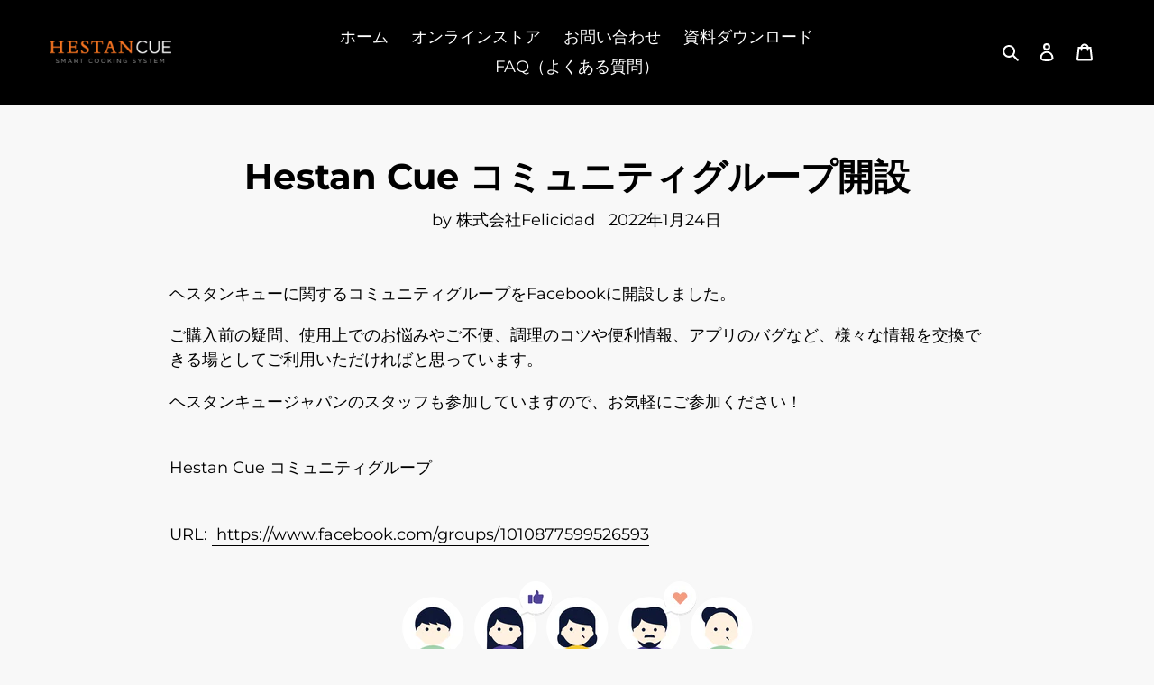

--- FILE ---
content_type: text/css
request_url: https://hestancue.jp/cdn/shop/t/2/assets/style.css?v=166219118790032621241641446947
body_size: 468
content:
.mega-title{font-size:55px;margin-bottom:16px!important}.mega-title span{display:inline-block}.mega-subtitle{font-size:35px}.h3{font-size:30px}.h3,.h4,.h5,.h6,h3,h4,h5,h6{margin-bottom:16px;margin-top:20px}#TextColumnImageWrapper-1634618937a19553cf-0{position:relative}#TextColumnImageWrapper-1634618937a19553cf-0:after{content:url(/cdn/shop/files/Plus_Sign_1.png?v=1635411862);vertical-align:middle;display:inline-block;-webkit-transform:scale(.19);transform:scale(.19);position:absolute;top:-75px;right:-245px}#TextColumnImageWrapper-1634618937a19553cf-1{position:relative}#TextColumnImageWrapper-1634618937a19553cf-1:after{content:url(/cdn/shop/files/EqualsSign_1.png?v=1635411877);vertical-align:middle;display:inline-block;-webkit-transform:scale(.19);transform:scale(.19);position:absolute;top:-75px;right:-180px}#shopify-section-163461892396df3f32{padding-bottom:40px}#shopify-section-1492033924902{padding-top:70px;background-color:#f8f6f1}#shopify-section-1634618937a19553cf{padding-bottom:90px;background-color:#f8f6f1}#shopify-section-163539842944ce7819{padding-top:70px;padding-bottom:90px}#shopify-section-1634619154d875cd48{padding-bottom:40px;background-color:#f8f6f1}#shopify-section-16346194797e9ce028{padding-top:110px}#shopify-section-1634620261af5c6821{padding-bottom:70px}#shopify-section-163462033162fdce0c{padding-top:70px;background-color:#f8f6f1}#shopify-section-16346207456bc47684{padding-bottom:55px;background-color:#f8f6f1}#shopify-section-163462086278e70540{padding-top:60px}#shopify-section-16348895014b395ede{padding-bottom:40px}.hestancue_herobox{margin-left:58.3%}.index-section{padding-bottom:0;padding-top:40px}.shopify-secion{margin-top:40px}.quote-icon{color:#ff2c51}.quotes-slider__text p{font-size:16px}.quotes-slider__text cite{font-size:16px;font-weight:700}.grid__item .h4{text-align:center}.custom__item{margin-bottom:40px}.i-box p{font-size:18px;font-weight:700}.feature-row__item .h3{font-size:22px!important}.featured-row__subtext p{font-size:16px}.recipe_wrap{border-left:7px solid #EF7625;padding-left:13px}.custom__item--e050fbb6-aa9f-4467-8351-c1f123bc4255 .h3{font-size:48px;font-weight:200}.site-footer__content .h4{color:#ef7625;font-size:22px;font-weight:700}.site-footer__content .site-footer__linklist-item{font-size:16px}.footer_logo{text-align:center;margin-top:55px;margin-bottom:30px}.chat-title{font-size:.8rem}@media screen and (max-width: 860px){.hero{background-image:url(https://assets.website-files.com/5f331d47afbc3306984b17bf/5fdbf4893ff2f572f9cf984a_chefs_pot_v2_cioppino-p-2000.jpeg)!important}.hero__inner{-webkit-box-shadow:inset 0 -130px 200px 5px #0e0e0e;box-shadow:inset 0 -130px 200px 5px #0e0e0e}.mega-title{font-size:36px}.mega-subtitle{font-size:30px}.hestancue_herobox{margin-left:0;text-align:center;margin-top:50%}#TextColumnImageWrapper-1634618937a19553cf-0:after{top:-120px}#TextColumnImageWrapper-1634618937a19553cf-1:after{top:-120px;right:-188px}}@media screen and (max-width: 768px){p{font-size:14px}.mega-subtitle p{font-size:22px!important}.quotes-slider__text p{font-size:14px;margin-bottom:0}.quotes-slider__text cite{font-size:12px}.h3,.h4,.h5,.h6,h3,h4,h5,h6{margin-bottom:12px;margin-top:20px}.h3{font-size:26px}.h4{font-size:18px}#shopify-section-1492033924902{padding-top:38px}#shopify-section-1634618937a19553cf{padding-bottom:68px}.index-section{padding-bottom:0;padding-top:28px}.shopify-secion{margin-top:28px}#shopify-section-163539842944ce7819{padding-top:38px;padding-bottom:0}#shopify-section-1634618937a19553cf .grid__item{margin-bottom:200px!important}#TextColumnImageWrapper-1634618937a19553cf-0:after{top:210px;right:-42px}#TextColumnImageWrapper-1634618937a19553cf-1:after{top:182px;right:-45px}#shopify-section-1634618937a19553cf .grid .grid__item:last-child{margin-bottom:58px!important}.iconarea{-webkit-box-orient:vertical;-webkit-box-direction:normal;-ms-flex-direction:column;flex-direction:column}.i-box{width:100%!important;margin-bottom:48px}.i-box p{margin-top:12px}#shopify-section-16346194797e9ce028{padding-top:58px}.recipe_wrap{border-left:none;padding-left:0}.feature-row{-webkit-box-orient:vertical;-webkit-box-direction:reverse;-ms-flex-direction:column-reverse;flex-direction:column-reverse}.feature-row__item .h3{font-size:18px!important}.featured-row__subtext p{font-size:14px!important;margin-bottom:17px}#shopify-section-1634620261af5c6821{padding-bottom:63px}#shopify-section-163462033162fdce0c{padding-top:58px}.custom-content{-webkit-box-orient:vertical;-webkit-box-direction:normal;-ms-flex-direction:column;flex-direction:column;-webkit-box-align:center;-ms-flex-align:center;align-items:center}.custom__item.small--one-half{width:100%!important}#shopify-section-16346207456bc47684{padding-top:0;padding-bottom:36px}.custom__item--e050fbb6-aa9f-4467-8351-c1f123bc4255 .h3{font-size:24px;font-style:italic}#shopify-section-163462086278e70540{padding-top:20px}.site-footer__content .h4{font-size:18px}.site-footer__linklist-item a{font-size:14px!important}}@media screen and (max-width: 360px){#TextColumnImageWrapper-1634618937a19553cf-0:after{top:202px;right:-52px}#TextColumnImageWrapper-1634618937a19553cf-1:after{top:178px;right:-52px}}@media screen and (max-width: 320px){#TextColumnImageWrapper-1634618937a19553cf-0:after{top:170px;right:-72px}#TextColumnImageWrapper-1634618937a19553cf-1:after{top:144px;right:-70px}}
/*# sourceMappingURL=/cdn/shop/t/2/assets/style.css.map?v=166219118790032621241641446947 */


--- FILE ---
content_type: text/javascript
request_url: https://hestancue.jp/cdn/shop/t/2/assets/modal.js?v=171914575885939419851635488061
body_size: -550
content:
// coming soon modal

$(function(){
  $('.js-modal').fadeIn();
  $('.js-modal-close').on('click',function(){
    $('.js-modal').fadeOut();
  });
});
// coming soon modal end